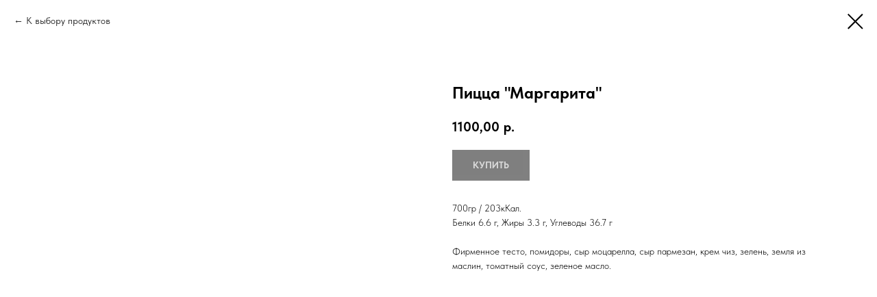

--- FILE ---
content_type: text/html; charset=UTF-8
request_url: https://xn----7sbbdr4adhpndp6b6c8f.xn--p1ai/pizza/tproduct/603491151901-pitstsa-margarita
body_size: 15078
content:
<!DOCTYPE html> <html lang="ru"> <head> <meta charset="utf-8" /> <meta http-equiv="Content-Type" content="text/html; charset=utf-8" /> <meta name="viewport" content="width=device-width, initial-scale=1.0" /> <!--metatextblock-->
<title>Пицца "Маргарита"</title>
<meta name="description" content="700гр / 203кКал.Белки 6.6 г, Жиры 3.3 г, Углеводы 36.7 гФирменное тесто, помидоры, сыр моцарелла, сыр пармезан, крем чиз, зелень, земля из маслин, томатный соус, зеленое масло.">
<meta name="keywords" content="">
<meta property="og:title" content="Пицца &quot;Маргарита&quot;" />
<meta property="og:description" content="700гр / 203кКал.Белки 6.6 г, Жиры 3.3 г, Углеводы 36.7 гФирменное тесто, помидоры, сыр моцарелла, сыр пармезан, крем чиз, зелень, земля из маслин, томатный соус, зеленое масло." />
<meta property="og:type" content="website" />
<meta property="og:url" content="https://xn----7sbbdr4adhpndp6b6c8f.xn--p1ai/pizza/tproduct/603491151901-pitstsa-margarita" />
<meta property="og:image" content="https://static.tildacdn.com/stor3366-6536-4538-a564-386563366466/66350666.jpg" />
<link rel="canonical" href="https://xn----7sbbdr4adhpndp6b6c8f.xn--p1ai/pizza/tproduct/603491151901-pitstsa-margarita" />
<!--/metatextblock--> <meta name="format-detection" content="telephone=no" /> <meta http-equiv="x-dns-prefetch-control" content="on"> <link rel="dns-prefetch" href="https://ws.tildacdn.com"> <link rel="dns-prefetch" href="https://static.tildacdn.com"> <link rel="icon" type="image/x-icon" sizes="32x32" href="https://static.tildacdn.com/tild3963-3435-4238-b935-373336306331/favicon.ico" media="(prefers-color-scheme: light)"/> <link rel="icon" type="image/x-icon" sizes="32x32" href="https://static.tildacdn.com/tild3931-3466-4761-a530-613732336232/favicon.ico" media="(prefers-color-scheme: dark)"/> <link rel="apple-touch-icon" type="image/png" href="https://static.tildacdn.com/tild6163-3561-4538-b262-666166623037/300x300.png"> <link rel="icon" type="image/png" sizes="192x192" href="https://static.tildacdn.com/tild6163-3561-4538-b262-666166623037/300x300.png"> <!-- Assets --> <script src="https://neo.tildacdn.com/js/tilda-fallback-1.0.min.js" async charset="utf-8"></script> <link rel="stylesheet" href="https://static.tildacdn.com/css/tilda-grid-3.0.min.css" type="text/css" media="all" onerror="this.loaderr='y';"/> <link rel="stylesheet" href="https://static.tildacdn.com/ws/project8446249/tilda-blocks-page42877473.min.css?t=1766923027" type="text/css" media="all" onerror="this.loaderr='y';" /> <link rel="stylesheet" href="https://static.tildacdn.com/css/tilda-animation-2.0.min.css" type="text/css" media="all" onerror="this.loaderr='y';" /> <link rel="stylesheet" href="https://static.tildacdn.com/css/tilda-popup-1.1.min.css" type="text/css" media="print" onload="this.media='all';" onerror="this.loaderr='y';" /> <noscript><link rel="stylesheet" href="https://static.tildacdn.com/css/tilda-popup-1.1.min.css" type="text/css" media="all" /></noscript> <link rel="stylesheet" href="https://static.tildacdn.com/css/tilda-slds-1.4.min.css" type="text/css" media="print" onload="this.media='all';" onerror="this.loaderr='y';" /> <noscript><link rel="stylesheet" href="https://static.tildacdn.com/css/tilda-slds-1.4.min.css" type="text/css" media="all" /></noscript> <link rel="stylesheet" href="https://static.tildacdn.com/css/tilda-catalog-1.1.min.css" type="text/css" media="print" onload="this.media='all';" onerror="this.loaderr='y';" /> <noscript><link rel="stylesheet" href="https://static.tildacdn.com/css/tilda-catalog-1.1.min.css" type="text/css" media="all" /></noscript> <link rel="stylesheet" href="https://static.tildacdn.com/css/tilda-forms-1.0.min.css" type="text/css" media="all" onerror="this.loaderr='y';" /> <link rel="stylesheet" href="https://static.tildacdn.com/css/tilda-catalog-filters-1.0.min.css" type="text/css" media="all" onerror="this.loaderr='y';" /> <link rel="stylesheet" href="https://static.tildacdn.com/css/tilda-menusub-1.0.min.css" type="text/css" media="print" onload="this.media='all';" onerror="this.loaderr='y';" /> <noscript><link rel="stylesheet" href="https://static.tildacdn.com/css/tilda-menusub-1.0.min.css" type="text/css" media="all" /></noscript> <link rel="stylesheet" href="https://static.tildacdn.com/css/tilda-cart-1.0.min.css" type="text/css" media="all" onerror="this.loaderr='y';" /> <link rel="stylesheet" href="https://static.tildacdn.com/css/tilda-zoom-2.0.min.css" type="text/css" media="print" onload="this.media='all';" onerror="this.loaderr='y';" /> <noscript><link rel="stylesheet" href="https://static.tildacdn.com/css/tilda-zoom-2.0.min.css" type="text/css" media="all" /></noscript> <link rel="stylesheet" href="https://static.tildacdn.com/css/fonts-tildasans.css" type="text/css" media="all" onerror="this.loaderr='y';" /> <script nomodule src="https://static.tildacdn.com/js/tilda-polyfill-1.0.min.js" charset="utf-8"></script> <script type="text/javascript">function t_onReady(func) {if(document.readyState!='loading') {func();} else {document.addEventListener('DOMContentLoaded',func);}}
function t_onFuncLoad(funcName,okFunc,time) {if(typeof window[funcName]==='function') {okFunc();} else {setTimeout(function() {t_onFuncLoad(funcName,okFunc,time);},(time||100));}}function t_throttle(fn,threshhold,scope) {return function() {fn.apply(scope||this,arguments);};}function t396_initialScale(t){var e=document.getElementById("rec"+t);if(e){var i=e.querySelector(".t396__artboard");if(i){window.tn_scale_initial_window_width||(window.tn_scale_initial_window_width=document.documentElement.clientWidth);var a=window.tn_scale_initial_window_width,r=[],n,l=i.getAttribute("data-artboard-screens");if(l){l=l.split(",");for(var o=0;o<l.length;o++)r[o]=parseInt(l[o],10)}else r=[320,480,640,960,1200];for(var o=0;o<r.length;o++){var d=r[o];a>=d&&(n=d)}var _="edit"===window.allrecords.getAttribute("data-tilda-mode"),c="center"===t396_getFieldValue(i,"valign",n,r),s="grid"===t396_getFieldValue(i,"upscale",n,r),w=t396_getFieldValue(i,"height_vh",n,r),g=t396_getFieldValue(i,"height",n,r),u=!!window.opr&&!!window.opr.addons||!!window.opera||-1!==navigator.userAgent.indexOf(" OPR/");if(!_&&c&&!s&&!w&&g&&!u){var h=parseFloat((a/n).toFixed(3)),f=[i,i.querySelector(".t396__carrier"),i.querySelector(".t396__filter")],v=Math.floor(parseInt(g,10)*h)+"px",p;i.style.setProperty("--initial-scale-height",v);for(var o=0;o<f.length;o++)f[o].style.setProperty("height","var(--initial-scale-height)");t396_scaleInitial__getElementsToScale(i).forEach((function(t){t.style.zoom=h}))}}}}function t396_scaleInitial__getElementsToScale(t){return t?Array.prototype.slice.call(t.children).filter((function(t){return t&&(t.classList.contains("t396__elem")||t.classList.contains("t396__group"))})):[]}function t396_getFieldValue(t,e,i,a){var r,n=a[a.length-1];if(!(r=i===n?t.getAttribute("data-artboard-"+e):t.getAttribute("data-artboard-"+e+"-res-"+i)))for(var l=0;l<a.length;l++){var o=a[l];if(!(o<=i)&&(r=o===n?t.getAttribute("data-artboard-"+e):t.getAttribute("data-artboard-"+e+"-res-"+o)))break}return r}window.TN_SCALE_INITIAL_VER="1.0",window.tn_scale_initial_window_width=null;</script> <script src="https://static.tildacdn.com/js/jquery-1.10.2.min.js" charset="utf-8" onerror="this.loaderr='y';"></script> <script src="https://static.tildacdn.com/js/tilda-scripts-3.0.min.js" charset="utf-8" defer onerror="this.loaderr='y';"></script> <script src="https://static.tildacdn.com/ws/project8446249/tilda-blocks-page42877473.min.js?t=1766923027" charset="utf-8" onerror="this.loaderr='y';"></script> <script src="https://static.tildacdn.com/js/tilda-lazyload-1.0.min.js" charset="utf-8" async onerror="this.loaderr='y';"></script> <script src="https://static.tildacdn.com/js/tilda-animation-2.0.min.js" charset="utf-8" async onerror="this.loaderr='y';"></script> <script src="https://static.tildacdn.com/js/tilda-menu-1.0.min.js" charset="utf-8" async onerror="this.loaderr='y';"></script> <script src="https://static.tildacdn.com/js/hammer.min.js" charset="utf-8" async onerror="this.loaderr='y';"></script> <script src="https://static.tildacdn.com/js/tilda-slds-1.4.min.js" charset="utf-8" async onerror="this.loaderr='y';"></script> <script src="https://static.tildacdn.com/js/tilda-products-1.0.min.js" charset="utf-8" async onerror="this.loaderr='y';"></script> <script src="https://static.tildacdn.com/js/tilda-catalog-1.1.min.js" charset="utf-8" async onerror="this.loaderr='y';"></script> <script src="https://static.tildacdn.com/js/tilda-zero-1.1.min.js" charset="utf-8" async onerror="this.loaderr='y';"></script> <script src="https://static.tildacdn.com/js/tilda-menusub-1.0.min.js" charset="utf-8" async onerror="this.loaderr='y';"></script> <script src="https://static.tildacdn.com/js/tilda-widget-positions-1.0.min.js" charset="utf-8" async onerror="this.loaderr='y';"></script> <script src="https://static.tildacdn.com/js/tilda-forms-1.0.min.js" charset="utf-8" async onerror="this.loaderr='y';"></script> <script src="https://static.tildacdn.com/js/tilda-cart-1.1.min.js" charset="utf-8" async onerror="this.loaderr='y';"></script> <script src="https://static.tildacdn.com/js/tilda-popup-1.0.min.js" charset="utf-8" async onerror="this.loaderr='y';"></script> <script src="https://static.tildacdn.com/js/tilda-zoom-2.0.min.js" charset="utf-8" async onerror="this.loaderr='y';"></script> <script src="https://static.tildacdn.com/js/tilda-zero-scale-1.0.min.js" charset="utf-8" async onerror="this.loaderr='y';"></script> <script src="https://static.tildacdn.com/js/tilda-zero-fixed-1.0.min.js" charset="utf-8" async onerror="this.loaderr='y';"></script> <script src="https://static.tildacdn.com/js/tilda-skiplink-1.0.min.js" charset="utf-8" async onerror="this.loaderr='y';"></script> <script src="https://static.tildacdn.com/js/tilda-events-1.0.min.js" charset="utf-8" async onerror="this.loaderr='y';"></script> <script type="text/javascript" src="https://static.tildacdn.com/js/tilda-buyer-dashboard-1.0.min.js" charset="utf-8" async onerror="this.loaderr='y';"></script> <script type="text/javascript">window.dataLayer=window.dataLayer||[];</script> <script type="text/javascript">(function() {if((/bot|google|yandex|baidu|bing|msn|duckduckbot|teoma|slurp|crawler|spider|robot|crawling|facebook/i.test(navigator.userAgent))===false&&typeof(sessionStorage)!='undefined'&&sessionStorage.getItem('visited')!=='y'&&document.visibilityState){var style=document.createElement('style');style.type='text/css';style.innerHTML='@media screen and (min-width: 980px) {.t-records {opacity: 0;}.t-records_animated {-webkit-transition: opacity ease-in-out .2s;-moz-transition: opacity ease-in-out .2s;-o-transition: opacity ease-in-out .2s;transition: opacity ease-in-out .2s;}.t-records.t-records_visible {opacity: 1;}}';document.getElementsByTagName('head')[0].appendChild(style);function t_setvisRecs(){var alr=document.querySelectorAll('.t-records');Array.prototype.forEach.call(alr,function(el) {el.classList.add("t-records_animated");});setTimeout(function() {Array.prototype.forEach.call(alr,function(el) {el.classList.add("t-records_visible");});sessionStorage.setItem("visited","y");},400);}
document.addEventListener('DOMContentLoaded',t_setvisRecs);}})();</script></head> <body class="t-body" style="margin:0;"> <!--allrecords--> <div id="allrecords" class="t-records" data-product-page="y" data-hook="blocks-collection-content-node" data-tilda-project-id="8446249" data-tilda-page-id="42877473" data-tilda-page-alias="pizza" data-tilda-formskey="c79823d027c1362c1873fd5798446249" data-tilda-cookie="no" data-tilda-stat-scroll="yes" data-tilda-lazy="yes" data-tilda-project-lang="RU" data-tilda-root-zone="com" data-tilda-project-country="RU">
<!-- PRODUCT START -->

                
                        
                    
        
        

<div id="rec693350762" class="r t-rec" style="background-color:#ffffff;" data-bg-color="#ffffff">
    <div class="t-store t-store__prod-snippet__container">

        
                <div class="t-store__prod-popup__close-txt-wr" style="position:absolute;">
            <a href="https://xn----7sbbdr4adhpndp6b6c8f.xn--p1ai/pizza" class="js-store-close-text t-store__prod-popup__close-txt t-descr t-descr_xxs" style="color:#000000;">
                К выбору продуктов
            </a>
        </div>
        
        <a href="https://xn----7sbbdr4adhpndp6b6c8f.xn--p1ai/pizza" class="t-popup__close" style="position:absolute; background-color:#ffffff">
            <div class="t-popup__close-wrapper">
                <svg class="t-popup__close-icon t-popup__close-icon_arrow" width="26px" height="26px" viewBox="0 0 26 26" version="1.1" xmlns="http://www.w3.org/2000/svg" xmlns:xlink="http://www.w3.org/1999/xlink"><path d="M10.4142136,5 L11.8284271,6.41421356 L5.829,12.414 L23.4142136,12.4142136 L23.4142136,14.4142136 L5.829,14.414 L11.8284271,20.4142136 L10.4142136,21.8284271 L2,13.4142136 L10.4142136,5 Z" fill="#000000"></path></svg>
                <svg class="t-popup__close-icon t-popup__close-icon_cross" width="23px" height="23px" viewBox="0 0 23 23" version="1.1" xmlns="http://www.w3.org/2000/svg" xmlns:xlink="http://www.w3.org/1999/xlink"><g stroke="none" stroke-width="1" fill="#000000" fill-rule="evenodd"><rect transform="translate(11.313708, 11.313708) rotate(-45.000000) translate(-11.313708, -11.313708) " x="10.3137085" y="-3.6862915" width="2" height="30"></rect><rect transform="translate(11.313708, 11.313708) rotate(-315.000000) translate(-11.313708, -11.313708) " x="10.3137085" y="-3.6862915" width="2" height="30"></rect></g></svg>
            </div>
        </a>
        
        <div class="js-store-product js-product t-store__product-snippet" data-product-lid="603491151901" data-product-uid="603491151901" itemscope itemtype="http://schema.org/Product">
            <meta itemprop="productID" content="603491151901" />

            <div class="t-container">
                <div>
                    <meta itemprop="image" content="https://static.tildacdn.com/stor3366-6536-4538-a564-386563366466/66350666.jpg" />
                    <div class="t-store__prod-popup__slider js-store-prod-slider t-store__prod-popup__col-left t-col t-col_6">
                        <div class="js-product-img" style="width:100%;padding-bottom:75%;background-size:cover;opacity:0;">
                        </div>
                    </div>
                    <div class="t-store__prod-popup__info t-align_left t-store__prod-popup__col-right t-col t-col_6">

                        <div class="t-store__prod-popup__title-wrapper">
                            <h1 class="js-store-prod-name js-product-name t-store__prod-popup__name t-name t-name_xl" itemprop="name" style="font-weight:700;">Пицца "Маргарита"</h1>
                            <div class="t-store__prod-popup__brand t-descr t-descr_xxs" >
                                                            </div>
                            <div class="t-store__prod-popup__sku t-descr t-descr_xxs">
                                <span class="js-store-prod-sku js-product-sku" translate="no" >
                                    
                                </span>
                            </div>
                        </div>

                                                                        <div itemprop="offers" itemscope itemtype="http://schema.org/Offer" style="display:none;">
                            <meta itemprop="serialNumber" content="603491151901" />
                                                        <meta itemprop="price" content="1100.00" />
                            <meta itemprop="priceCurrency" content="RUB" />
                                                        <link itemprop="availability" href="http://schema.org/InStock">
                                                    </div>
                        
                                                
                        <div class="js-store-price-wrapper t-store__prod-popup__price-wrapper">
                            <div class="js-store-prod-price t-store__prod-popup__price t-store__prod-popup__price-item t-name t-name_md" style="font-weight:700;">
                                                                <div class="js-product-price js-store-prod-price-val t-store__prod-popup__price-value" data-product-price-def="1100.0000" data-product-price-def-str="1100,00">1100,00</div><div class="t-store__prod-popup__price-currency" translate="no">р.</div>
                                                            </div>
                            <div class="js-store-prod-price-old t-store__prod-popup__price_old t-store__prod-popup__price-item t-name t-name_md" style="color:#ff0000;font-weight:700;display:none;">
                                                                <div class="js-store-prod-price-old-val t-store__prod-popup__price-value"></div><div class="t-store__prod-popup__price-currency" translate="no">р.</div>
                                                            </div>
                        </div>

                        <div class="js-product-controls-wrapper">
                        </div>

                        <div class="t-store__prod-popup__links-wrapper">
                                                    </div>

                                                <div class="t-store__prod-popup__btn-wrapper"   tt="КУПИТЬ">
                                                        <a href="#order" class="t-store__prod-popup__btn t-store__prod-popup__btn_disabled t-btn t-btn_sm" style="color:#ffffff;background-color:#000000;border-radius:0px;-moz-border-radius:0px;-webkit-border-radius:0px;">
                                <table style="width:100%; height:100%;">
                                    <tbody>
                                        <tr>
                                            <td class="js-store-prod-popup-buy-btn-txt">КУПИТЬ</td>
                                        </tr>
                                    </tbody>
                                </table>
                            </a>
                                                    </div>
                        
                        <div class="js-store-prod-text t-store__prod-popup__text t-descr t-descr_xxs" >
                                                    <div class="js-store-prod-all-text" itemprop="description">
                                700гр / 203кКал.<br />Белки 6.6 г, Жиры 3.3 г, Углеводы 36.7 г<br /><br />Фирменное тесто, помидоры, сыр моцарелла, сыр пармезан, крем чиз, зелень, земля из маслин, томатный соус, зеленое масло.                            </div>
                                                                            <div class="js-store-prod-all-charcs">
                                                                                                                                                                        </div>
                                                </div>

                    </div>
                </div>

                            </div>
        </div>
                <div class="js-store-error-msg t-store__error-msg-cont"></div>
        <div itemscope itemtype="http://schema.org/ImageGallery" style="display:none;">
                                                </div>

    </div>

                        
                        
    
    <style>
        /* body bg color */
        
        .t-body {
            background-color:#ffffff;
        }
        

        /* body bg color end */
        /* Slider stiles */
        .t-slds__bullet_active .t-slds__bullet_body {
            background-color: #222 !important;
        }

        .t-slds__bullet:hover .t-slds__bullet_body {
            background-color: #222 !important;
        }
        /* Slider stiles end */
    </style>
    

            
        
    <style>
        

        

        
    </style>
    
    
        
    <style>
        
    </style>
    
    
        
    <style>
        
    </style>
    
    
        
        <style>
    
                                    
        </style>
    
    
    <div class="js-store-tpl-slider-arrows" style="display: none;">
                


<div class="t-slds__arrow_wrapper t-slds__arrow_wrapper-left" data-slide-direction="left">
  <div class="t-slds__arrow t-slds__arrow-left t-slds__arrow-withbg" style="width: 30px; height: 30px;background-color: rgba(255,255,255,1);">
    <div class="t-slds__arrow_body t-slds__arrow_body-left" style="width: 7px;">
      <svg style="display: block" viewBox="0 0 7.3 13" xmlns="http://www.w3.org/2000/svg" xmlns:xlink="http://www.w3.org/1999/xlink">
                <desc>Left</desc>
        <polyline
        fill="none"
        stroke="#000000"
        stroke-linejoin="butt"
        stroke-linecap="butt"
        stroke-width="1"
        points="0.5,0.5 6.5,6.5 0.5,12.5"
        />
      </svg>
    </div>
  </div>
</div>
<div class="t-slds__arrow_wrapper t-slds__arrow_wrapper-right" data-slide-direction="right">
  <div class="t-slds__arrow t-slds__arrow-right t-slds__arrow-withbg" style="width: 30px; height: 30px;background-color: rgba(255,255,255,1);">
    <div class="t-slds__arrow_body t-slds__arrow_body-right" style="width: 7px;">
      <svg style="display: block" viewBox="0 0 7.3 13" xmlns="http://www.w3.org/2000/svg" xmlns:xlink="http://www.w3.org/1999/xlink">
        <desc>Right</desc>
        <polyline
        fill="none"
        stroke="#000000"
        stroke-linejoin="butt"
        stroke-linecap="butt"
        stroke-width="1"
        points="0.5,0.5 6.5,6.5 0.5,12.5"
        />
      </svg>
    </div>
  </div>
</div>    </div>

    
    <script>
        t_onReady(function() {
            var tildacopyEl = document.getElementById('tildacopy');
            if (tildacopyEl) tildacopyEl.style.display = 'none';

            var recid = '693350762';
            var options = {};
            var product = {"uid":603491151901,"rootpartid":15271290,"title":"Пицца \"Маргарита\"","descr":"700гр \/ 203кКал.<br \/>Белки 6.6 г, Жиры 3.3 г, Углеводы 36.7 г<br \/><br \/>Фирменное тесто, помидоры, сыр моцарелла, сыр пармезан, крем чиз, зелень, земля из маслин, томатный соус, зеленое масло.","price":"1100.0000","gallery":[{"img":"https:\/\/static.tildacdn.com\/stor3366-6536-4538-a564-386563366466\/66350666.jpg"}],"sort":1131175,"quantity":"979","portion":0,"newsort":0,"json_chars":"null","externalid":"BykXgb0xvVX2nxoSLsd6","pack_label":"lwh","pack_x":0,"pack_y":0,"pack_z":0,"pack_m":0,"serverid":"master","servertime":"1769263478.581","parentuid":"","editions":[{"uid":603491151901,"price":"1 100.00","priceold":"","sku":"","quantity":"979","img":"https:\/\/static.tildacdn.com\/stor3366-6536-4538-a564-386563366466\/66350666.jpg"}],"characteristics":[],"properties":[],"partuids":[135990510431,614619529441],"url":"https:\/\/xn----7sbbdr4adhpndp6b6c8f.xn--p1ai\/pizza\/tproduct\/603491151901-pitstsa-margarita"};

            // draw slider or show image for SEO
            if (window.isSearchBot) {
                var imgEl = document.querySelector('.js-product-img');
                if (imgEl) imgEl.style.opacity = '1';
            } else {
                
                var prodcard_optsObj = {
    hasWrap: true,
    txtPad: '',
    bgColor: '',
    borderRadius: '',
    shadowSize: '0px',
    shadowOpacity: '',
    shadowSizeHover: '',
    shadowOpacityHover: '',
    shadowShiftyHover: '',
    btnTitle1: 'Подробнее',
    btnLink1: 'popup',
    btnTitle2: 'Купить',
    btnLink2: 'order',
    showOpts: false};

var price_optsObj = {
    color: '',
    colorOld: '#ff0000',
    fontSize: '',
    fontWeight: '700'
};

var popup_optsObj = {
    columns: '6',
    columns2: '6',
    isVertical: '',
    align: '',
    btnTitle: 'КУПИТЬ',
    closeText: 'К выбору продуктов',
    iconColor: '#000000',
    containerBgColor: '#ffffff',
    overlayBgColorRgba: 'rgba(255,255,255,1)',
    popupStat: '',
    popupContainer: '',
    fixedButton: true,
    mobileGalleryStyle: ''
};

var slider_optsObj = {
    anim_speed: '',
    arrowColor: '#000000',
    videoPlayerIconColor: '',
    cycle: '',
    controls: 'arrowsthumbs',
    bgcolor: '#ebebeb'
};

var slider_dotsOptsObj = {
    size: '',
    bgcolor: '',
    bordersize: '',
    bgcoloractive: ''
};

var slider_slidesOptsObj = {
    zoomable: true,
    bgsize: 'cover',
    ratio: '1'
};

var typography_optsObj = {
    descrColor: '',
    titleColor: ''
};

var default_sortObj = {
    in_stock: false};

var btn1_style = 'border-radius:0px;-moz-border-radius:0px;-webkit-border-radius:0px;color:#ffffff;background-color:#000000;';
var btn2_style = 'border-radius:0px;-moz-border-radius:0px;-webkit-border-radius:0px;color:#000000;border:1px solid #000000;';

var options_catalog = {
    btn1_style: btn1_style,
    btn2_style: btn2_style,
    storepart: '135990510431',
    prodCard: prodcard_optsObj,
    popup_opts: popup_optsObj,
    defaultSort: default_sortObj,
    slider_opts: slider_optsObj,
    slider_dotsOpts: slider_dotsOptsObj,
    slider_slidesOpts: slider_slidesOptsObj,
    typo: typography_optsObj,
    price: price_optsObj,
    blocksInRow: '4',
    imageHover: false,
    imageHeight: '',
    imageRatioClass: 't-store__card__imgwrapper_4-3',
    align: 'left',
    vindent: '',
    isHorizOnMob:false,
    itemsAnim: '',
    hasOriginalAspectRatio: false,
    markColor: '#ffffff',
    markBgColor: '#ff4a4a',
    currencySide: 'r',
    currencyTxt: 'р.',
    currencySeparator: ',',
    currencyDecimal: '',
    btnSize: 'sm',
    verticalAlignButtons: true,
    hideFilters: false,
    titleRelevants: '',
    showRelevants: '',
    relevants_slider: false,
    relevants_quantity: '',
    isFlexCols: false,
    isPublishedPage: true,
    previewmode: true,
    colClass: 't-col t-col_3',
    ratio: '1_1',
    sliderthumbsside: '',
    showStoreBtnQuantity: 'both',
    tabs: '',
    galleryStyle: '',
    title_typo: '',
    descr_typo: '',
    price_typo: '',
    price_old_typo: '',
    menu_typo: '',
    options_typo: '',
    sku_typo: '',
    characteristics_typo: '',
    button_styles: '',
    button2_styles: '',
    buttonicon: '',
    buttoniconhover: '',
};                
                // emulate, get options_catalog from file store_catalog_fields
                options = options_catalog;
                options.typo.title = "font-weight:700;" || '';
                options.typo.descr = "" || '';

                try {
                    if (options.showRelevants) {
                        var itemsCount = '4';
                        var relevantsMethod;
                        switch (options.showRelevants) {
                            case 'cc':
                                relevantsMethod = 'current_category';
                                break;
                            case 'all':
                                relevantsMethod = 'all_categories';
                                break;
                            default:
                                relevantsMethod = 'category_' + options.showRelevants;
                                break;
                        }

                        t_onFuncLoad('t_store_loadProducts', function() {
                            t_store_loadProducts(
                                'relevants',
                                recid,
                                options,
                                false,
                                {
                                    currentProductUid: '603491151901',
                                    relevantsQuantity: itemsCount,
                                    relevantsMethod: relevantsMethod,
                                    relevantsSort: 'random'
                                }
                            );
                        });
                    }
                } catch (e) {
                    console.log('Error in relevants: ' + e);
                }
            }

            
                            options.popup_opts.btnTitle = 'КУПИТЬ';
                        

            window.tStoreOptionsList = [{"title":"Наполнение","params":[],"values":[{"id":26467678,"value":"Баунти"},{"id":26467682,"value":"Блинный"},{"id":26467674,"value":"Брауни черносмородиновый"},{"id":26467686,"value":"Йогуртовое"},{"id":26467690,"value":"Красный бархат"},{"id":26467698,"value":"Медовик Классический"},{"id":26467694,"value":"Медовик сметанный"},{"id":26467702,"value":"Морковный"},{"id":26467670,"value":"Москва"},{"id":26467706,"value":"Наполеон"},{"id":26467710,"value":"Прага"},{"id":26467714,"value":"Рулет Меренговый"},{"id":26467666,"value":"Светофор"},{"id":26467718,"value":"Сникерс"},{"id":26467742,"value":"Три шоколада"},{"id":26467722,"value":"Трюфельный"},{"id":26467726,"value":"Фисташковое пралине"},{"id":26467730,"value":"Чизкейк Клубничный"},{"id":26467734,"value":"Чизкейк Нью-Йорк"},{"id":26467738,"value":"Чизкейк Шоколадный"}]},{"title":"Выбрать Первое","params":{"view":"select","hasColor":false,"linkImage":true},"values":[{"id":26617418,"value":"Борщ"},{"id":26617426,"value":"Бульон \"Куриный с перепелиным яйцом\""},{"id":26617430,"value":"Рассольник"},{"id":26617422,"value":"Суп куриный"}]},{"title":"Вес","params":{"view":"radio","hasColor":false,"linkImage":false},"values":[{"id":34061466,"value":"100"},{"id":26855226,"value":"1000"},{"id":26855222,"value":"500"},{"id":34061470,"value":"80"}]},{"title":"Объем","params":{"view":"select","hasColor":false,"linkImage":false},"values":[{"id":26871746,"value":"250"},{"id":26871786,"value":"250 мл"},{"id":26871750,"value":"350"},{"id":26871790,"value":"350 мл"},{"id":26871638,"value":"40 мл"},{"id":26911406,"value":"400 мл"},{"id":26871754,"value":"500"},{"id":26871794,"value":"500 мл"},{"id":26871642,"value":"80 мл"}]}];

            t_onFuncLoad('t_store_productInit', function() {
                t_store_productInit(recid, options, product);
            });

            // if user coming from catalog redirect back to main page
            if (window.history.state && (window.history.state.productData || window.history.state.storepartuid)) {
                window.onpopstate = function() {
                    window.history.replaceState(null, null, window.location.origin);
                    window.location.replace(window.location.origin);
                };
            }
        });
    </script>
    

</div>


<!-- PRODUCT END -->

<div id="rec693349609" class="r t-rec" style="" data-animationappear="off" data-record-type="706"> <!-- @classes: t-text t-text_xs t-name t-name_xs t-name_md t-btn t-btn_sm --> <script>t_onReady(function() {setTimeout(function() {t_onFuncLoad('tcart__init',function() {tcart__init('693349609',{cssClassName:''});});},50);var userAgent=navigator.userAgent.toLowerCase();var body=document.body;if(!body) return;if(userAgent.indexOf('instagram')!==-1&&userAgent.indexOf('iphone')!==-1) {body.style.position='relative';}
var rec=document.querySelector('#rec693349609');if(!rec) return;var cartWindow=rec.querySelector('.t706__cartwin,.t706__cartpage');var allRecords=document.querySelector('.t-records');var currentMode=allRecords.getAttribute('data-tilda-mode');if(cartWindow&&currentMode!=='edit'&&currentMode!=='preview') {cartWindow.addEventListener('scroll',t_throttle(function() {if(window.lazy==='y'||document.querySelector('#allrecords').getAttribute('data-tilda-lazy')==='yes') {t_onFuncLoad('t_lazyload_update',function() {t_lazyload_update();});}},500));}});</script> <div class="t706" data-cart-countdown="yes" data-project-currency="р." data-project-currency-side="r" data-project-currency-sep="," data-project-currency-code="RUB" data-payment-system="cash"> <div class="t706__carticon t706__carticon_sm" style=""> <div class="t706__carticon-text t-name t-name_xs"></div> <div class="t706__carticon-wrapper"> <div class="t706__carticon-imgwrap"> <div class="t706__bgimg t-bgimg" bgimgfield="img" data-original="https://static.tildacdn.com/lib/tildaicon/34393839-3235-4766-b135-323132313236/Tilda_Icons_42_restaurant_breakfast.svg" style="background-image: url('https://static.tildacdn.com/lib/tildaicon/34393839-3235-4766-b135-323132313236/Tilda_Icons_42_restaurant_breakfast.svg');"></div> </div> <div class="t706__carticon-counter js-carticon-counter"></div> </div> </div> <div class="t706__cartwin" style="display: none;"> <div class="t706__close t706__cartwin-close"> <button type="button" class="t706__close-button t706__cartwin-close-wrapper" aria-label="Закрыть корзину"> <svg role="presentation" class="t706__close-icon t706__cartwin-close-icon" width="23px" height="23px" viewBox="0 0 23 23" version="1.1" xmlns="http://www.w3.org/2000/svg" xmlns:xlink="http://www.w3.org/1999/xlink"> <g stroke="none" stroke-width="1" fill="#fff" fill-rule="evenodd"> <rect transform="translate(11.313708, 11.313708) rotate(-45.000000) translate(-11.313708, -11.313708) " x="10.3137085" y="-3.6862915" width="2" height="30"></rect> <rect transform="translate(11.313708, 11.313708) rotate(-315.000000) translate(-11.313708, -11.313708) " x="10.3137085" y="-3.6862915" width="2" height="30"></rect> </g> </svg> </button> </div> <div class="t706__cartwin-content"> <div class="t706__cartwin-top"> <div class="t706__cartwin-heading t-name t-name_xl">Ваш заказ в Ивантеевке, Щелково, Пушкино</div> </div> <div class="t706__cartwin-products"></div> <div class="t706__cartwin-bottom"> <div class="t706__cartwin-prodamount-wrap t-descr t-descr_sm"> <span class="t706__cartwin-prodamount-label"></span> <span class="t706__cartwin-prodamount"></span> </div> </div> <div class="t706__form-upper-text t-descr t-descr_xs"><p style="text-align: center;">Заказы <strong>в Ивантеевке</strong> принимаются <strong>с 9:00 до 20:30.</strong></p><p style="text-align: center;">Обрабатываются в течение <strong>10 минут.</strong></p><p style="text-align: center;">Доставка - <strong>до 60 минут</strong>.</p><p style="text-align: center;">Время может измениться из-за дорожной ситуации.</p><p style="text-align: center;">Статус заказа узнать по&nbsp;WhatsApp: <a href="https://wa.me/+79253715869" target="_blank" rel="noreferrer noopener">+7(925)3715869</a></p><p style="text-align: center;"><strong>Этот сайт - для заказа в Ивантеевке, Щелково, Пушкино</strong></p></div> <div class="t706__orderform t-input_nomargin"> <form
id="form693349609" name='form693349609' role="form" action='' method='POST' data-formactiontype="2" data-inputbox=".t-input-group" 
class="t-form js-form-proccess t-form_inputs-total_13 t-form_bbonly t-conditional-form" data-formsended-callback="t706_onSuccessCallback"> <input type="hidden" name="formservices[]" value="4ead45e0dd9fec604b58026d5359e9a4" class="js-formaction-services"> <input type="hidden" name="formservices[]" value="a96a83ac25b2e4c273bc7df4e41b4bbb" class="js-formaction-services"> <input type="hidden" name="tildaspec-formname" tabindex="-1" value="Cart"> <!-- @classes t-title t-text t-btn --> <div class="js-successbox t-form__successbox t-text t-text_md"
aria-live="polite"
style="display:none;"></div> <div
class="t-form__inputsbox
t-form__inputsbox_inrow "> <div
class=" t-input-group t-input-group_nm " data-input-lid="8309244879700" data-field-type="nm" data-field-name="Name"> <label
for='input_8309244879700'
class="t-input-title t-descr t-descr_md"
id="field-title_8309244879700" data-redactor-toolbar="no"
field="li_title__8309244879700"
style="color:;">Имя</label> <div class="t-input-block "> <input
type="text"
autocomplete="name"
name="Name"
id="input_8309244879700"
class="t-input js-tilda-rule t-input_bbonly"
value="" data-tilda-req="1" aria-required="true" data-tilda-rule="name"
aria-describedby="error_8309244879700"
style="color:#000000;border:1px solid #000000;"> </div> <div class="t-input-error" aria-live="polite" id="error_8309244879700"></div> </div> <div
class=" t-input-group t-input-group_em " data-input-lid="8309244879701" data-field-type="em" data-field-name="Email"> <label
for='input_8309244879701'
class="t-input-title t-descr t-descr_md"
id="field-title_8309244879701" data-redactor-toolbar="no"
field="li_title__8309244879701"
style="color:;">Email</label> <div
class="t-input-subtitle t-descr t-descr_xxs t-opacity_70" data-redactor-toolbar="no"
field="li_subtitle__8309244879701"
style="color:;">(На адрес будут приходить предложения Акций, персональные скидки)</div> <div class="t-input-block "> <input
type="email"
autocomplete="email"
name="Email"
id="input_8309244879701"
class="t-input js-tilda-rule t-input_bbonly"
value="" data-tilda-req="1" aria-required="true" data-tilda-rule="email"
aria-describedby="error_8309244879701"
style="color:#000000;border:1px solid #000000;"> </div> <div class="t-input-error" aria-live="polite" id="error_8309244879701"></div> </div> <div
class=" t-input-group t-input-group_ph " data-input-lid="8309244879702" data-field-type="ph" data-field-name="Phone"> <label
for='input_8309244879702'
class="t-input-title t-descr t-descr_md"
id="field-title_8309244879702" data-redactor-toolbar="no"
field="li_title__8309244879702"
style="color:;">Номер телефона</label> <div class="t-input-block "> <input
type="tel"
autocomplete="tel"
name="Phone"
id="input_8309244879702"
class="t-input js-tilda-rule js-tilda-mask t-input_bbonly"
value="" data-tilda-req="1" aria-required="true" data-tilda-rule="phone"
pattern="[0-9]*" data-tilda-mask="+7(999)999-9999" aria-describedby="error_8309244879702"
style="color:#000000;border:1px solid #000000;"> <input
type="hidden"
name="tildaspec-mask-Phone"
id="input_8309244879702"
value="+7(999)999-9999"
aria-describedby="error_8309244879702"> </div> <div class="t-input-error" aria-live="polite" id="error_8309244879702"></div> </div> <div
class=" t-input-group t-input-group_rd " data-input-lid="1705518572288"
role="radiogroup" aria-labelledby="field-title_1705518572288" data-field-radcb="rb" data-field-async="true" data-field-type="rd" data-field-name="city" data-default-value=1
> <div
class="t-input-title t-descr t-descr_md"
id="field-title_1705518572288" data-redactor-toolbar="no"
field="li_title__1705518572288"
style="color:;">Ваш город</div> <div
class="t-input-subtitle t-descr t-descr_xxs t-opacity_70" data-redactor-toolbar="no"
field="li_subtitle__1705518572288"
style="color:;">Доставка в Щелково и Пушкино рассчитывается индивидуально</div> <div class="t-input-block "> <div class="t-radio__wrapper"> <label
class="t-radio__item t-radio__control t-text t-text_xs"
style=""> <input
type="radio"
name="city"
value="Ивантеевка"
checked="checked" class="t-radio js-tilda-rule" data-tilda-req="1" aria-required="true"> <div
class="t-radio__indicator"></div> <span>Ивантеевка</span> </label> <label
class="t-radio__item t-radio__control t-text t-text_xs"
style=""> <input
type="radio"
name="city"
value="Щелково"
class="t-radio js-tilda-rule" data-tilda-req="1" aria-required="true"> <div
class="t-radio__indicator"></div> <span>Щелково</span> </label> <label
class="t-radio__item t-radio__control t-text t-text_xs"
style=""> <input
type="radio"
name="city"
value="Пушкино"
class="t-radio js-tilda-rule" data-tilda-req="1" aria-required="true"> <div
class="t-radio__indicator"></div> <span>Пушкино</span> </label> <script>t_onReady(function() {t_onFuncLoad('t_loadJsFile',function() {t_loadJsFile('https://static.tildacdn.com/js/tilda-variant-select-1.0.min.js',function() {t_onFuncLoad('t_input_radiobuttons_init',function() {try {t_input_radiobuttons_init('693349609','1705518572288');} catch(e) {console.log(e)}})})});});</script> <style>#rec693349609 .t-radio__indicator:after{background:;}</style> </div> </div> <div class="t-input-error" aria-live="polite" id="error_1705518572288"></div> </div> <div
class=" t-input-group t-input-group_in " data-input-lid="1705518605669" data-field-type="in" data-field-name="adress"> <label
for='input_1705518605669'
class="t-input-title t-descr t-descr_md"
id="field-title_1705518605669" data-redactor-toolbar="no"
field="li_title__1705518605669"
style="color:;">Полный адрес</label> <div
class="t-input-subtitle t-descr t-descr_xxs t-opacity_70" data-redactor-toolbar="no"
field="li_subtitle__1705518605669"
style="color:;">(Улица, дом, кв.)</div> <div class="t-input-block "> <input
type="text"
name="adress"
id="input_1705518605669"
class="t-input js-tilda-rule t-input_bbonly"
value=""
placeholder="ул. Первая, д.1, кв. 1" data-tilda-req="1" aria-required="true"
aria-describedby="error_1705518605669"
style="color:#000000;border:1px solid #000000;"> </div> <div class="t-input-error" aria-live="polite" id="error_1705518605669"></div> </div> <div
class=" t-input-group t-input-group_sf " data-input-lid="1707085102531" data-field-type="sf" data-field-name=""> <div class="t-input-block "> <label
class="t-checkbox__control t-checkbox__control_flex t-text t-text_xs"
style=""> <input
type="checkbox"
class="t-checkbox js-tilda-rule"
checked
> <div
class="t-checkbox__indicator"></div> <p style="text-align: center;">Запомнить <strong>контакты</strong> для повторной покупки .</p><p style="text-align: center;"><strong style="color: rgb(255, 0, 0);">Отметьте галочкой</strong>, чтобы запомнить в <strong>Вашем браузере.</strong></p><p style="text-align: center;"><span style="color: rgb(253, 1, 1);">(Удаляются после очистки кэш браузера).</span></p></label> </div> <div class="t-input-error" aria-live="polite" id="error_1707085102531"></div> </div> <div
class=" t-input-group t-input-group_ta " data-input-lid="1705518843955" data-field-type="ta" data-field-name="comments"> <label
for='input_1705518843955'
class="t-input-title t-descr t-descr_md"
id="field-title_1705518843955" data-redactor-toolbar="no"
field="li_title__1705518843955"
style="color:;">Комментарии к заказу</label> <div
class="t-input-subtitle t-descr t-descr_xxs t-opacity_70" data-redactor-toolbar="no"
field="li_subtitle__1705518843955"
style="color:;">Домофон, подъезд</div> <div class="t-input-block "> <textarea
name="comments"
id="input_1705518843955"
class="t-input js-tilda-rule t-input_bbonly"
placeholder="Ваши комментарии" aria-describedby="error_1705518843955"
style="color:#000000;border:1px solid #000000;height:68px;"
rows="2"></textarea> </div> <div class="t-input-error" aria-live="polite" id="error_1705518843955"></div> </div> <div
class=" t-input-group t-input-group_dl " data-input-lid="1705535778078" data-field-type="dl" data-field-name="Доставка"> <div
class="t-input-title t-descr t-descr_md"
id="field-title_1705535778078" data-redactor-toolbar="no"
field="li_title__1705535778078"
style="color:;">Доставка</div> <div
class="t-input-subtitle t-descr t-descr_xxs t-opacity_70" data-redactor-toolbar="no"
field="li_subtitle__1705535778078"
style="color:;">При доставке на 1500 руб. - доставка БЕСПЛАТНО только для Ивантеевки, для других городов рассчитывается индивидуально</div> <div class="t-input-block "> <div
class="t-radio__wrapper t-radio__wrapper-delivery" data-delivery-variants-hook='y' data-delivery-free='1500'> <label
class="t-radio__control t-text t-text_xs"
style=""> <input
type="radio"
name="Доставка"
value="В зале Пекарни=0"
class="t-radio t-radio_delivery js-tilda-rule" data-tilda-req="1" aria-required="true" data-delivery-price="0"> <div
class="t-radio__indicator"></div>
В зале Пекарни </label> <label
class="t-radio__control t-text t-text_xs"
style=""> <input
type="radio"
name="Доставка"
value="Самовывоз=0"
class="t-radio t-radio_delivery js-tilda-rule" data-tilda-req="1" aria-required="true" data-delivery-price="0"> <div
class="t-radio__indicator"></div>
Самовывоз </label> <label
class="t-radio__control t-text t-text_xs"
style=""> <input
type="radio"
name="Доставка"
value="Доставка курьером 300 руб. =300"
checked="checked"
class="t-radio t-radio_delivery js-tilda-rule" data-tilda-req="1" aria-required="true" data-delivery-price="300"> <div
class="t-radio__indicator"></div>
Доставка курьером 300 руб. </label> </div> </div> <div class="t-input-error" aria-live="polite" id="error_1705535778078"></div> </div> <div
class=" t-input-group t-input-group_sb " data-input-lid="1707083533616" data-conditionals='{&quot;action&quot;:&quot;show&quot;,&quot;conditions&quot;:[{&quot;fieldId&quot;:&quot;1705535778078&quot;,&quot;fieldType&quot;:&quot;dl&quot;,&quot;condition&quot;:{&quot;value&quot;:&quot;В зале Пекарни=0&quot;,&quot;comparisonType&quot;:&quot;&quot;},&quot;disabled&quot;:false},{&quot;fieldId&quot;:&quot;1705535778078&quot;,&quot;fieldType&quot;:&quot;dl&quot;,&quot;condition&quot;:{&quot;value&quot;:&quot;Самовывоз=0&quot;,&quot;comparisonType&quot;:&quot;&quot;},&quot;disabled&quot;:false}],&quot;conditionsCombination&quot;:&quot;any&quot;}' data-field-type="sb" data-field-name="var_dost" data-default-value=1
> <label
for='input_1707083533616'
class="t-input-title t-descr t-descr_md"
id="field-title_1707083533616" data-redactor-toolbar="no"
field="li_title__1707083533616"
style="color:;">Адрес Пекарни, где хотите получить Заказ</label> <div
class="t-input-subtitle t-descr t-descr_xxs t-opacity_70" data-redactor-toolbar="no"
field="li_subtitle__1707083533616"
style="color:;">Укажите вариант, если выбрали Самовывоз или Вы находитесь в зале Пекарни</div> <div class="t-input-block "> <div class="t-select__wrapper t-select__wrapper_bbonly"> <select
name="var_dost"
id="input_1707083533616"
class="t-select js-tilda-rule t-select_bbonly"
style="color:#000000;border:1px solid #000000;"> <option
value="Выбирайте Адрес Пекарни:"
style="color:#000000;"
selected="selected">
Выбирайте Адрес Пекарни:
</option> <option
value="Ивантеевка, ул. Хлебозаводская, 39А"
style="color:#000000;">
Ивантеевка, ул. Хлебозаводская, 39А
</option> <option
value="Ивантеевка, ул. Прокудина, 2"
style="color:#000000;">
Ивантеевка, ул. Прокудина, 2
</option> </select> </div> </div> <div class="t-input-error" aria-live="polite" id="error_1707083533616"></div> </div> <div
class=" t-input-group t-input-group_rd " data-input-lid="1746877666729"
role="radiogroup" aria-labelledby="field-title_1746877666729" data-field-radcb="rb" data-field-async="true" data-field-type="rd" data-field-name="pribory"> <div
class="t-input-title t-descr t-descr_md"
id="field-title_1746877666729" data-redactor-toolbar="no"
field="li_title__1746877666729"
style="color:;">Количество приборов</div> <div
class="t-input-subtitle t-descr t-descr_xxs t-opacity_70" data-redactor-toolbar="no"
field="li_subtitle__1746877666729"
style="color:;">Выберите количество приборов для доставки</div> <div class="t-input-block "> <div class="t-radio__wrapper"> <label
class="t-radio__item t-radio__control t-text t-text_xs"
style=""> <input
type="radio"
name="pribory"
value="1"
class="t-radio js-tilda-rule" data-tilda-req="1" aria-required="true"> <div
class="t-radio__indicator"></div> <span>1</span> </label> <label
class="t-radio__item t-radio__control t-text t-text_xs"
style=""> <input
type="radio"
name="pribory"
value="2"
class="t-radio js-tilda-rule" data-tilda-req="1" aria-required="true"> <div
class="t-radio__indicator"></div> <span>2</span> </label> <label
class="t-radio__item t-radio__control t-text t-text_xs"
style=""> <input
type="radio"
name="pribory"
value="3"
class="t-radio js-tilda-rule" data-tilda-req="1" aria-required="true"> <div
class="t-radio__indicator"></div> <span>3</span> </label> <label
class="t-radio__item t-radio__control t-text t-text_xs"
style=""> <input
type="radio"
name="pribory"
value="4"
class="t-radio js-tilda-rule" data-tilda-req="1" aria-required="true"> <div
class="t-radio__indicator"></div> <span>4</span> </label> <label
class="t-radio__item t-radio__control t-text t-text_xs"
style=""> <input
type="radio"
name="pribory"
value="5"
class="t-radio js-tilda-rule" data-tilda-req="1" aria-required="true"> <div
class="t-radio__indicator"></div> <span>5</span> </label> <label
class="t-radio__item t-radio__control t-text t-text_xs"
style=""> <input
type="radio"
name="pribory"
value="6"
class="t-radio js-tilda-rule" data-tilda-req="1" aria-required="true"> <div
class="t-radio__indicator"></div> <span>6</span> </label> <label
class="t-radio__item t-radio__control t-text t-text_xs"
style=""> <input
type="radio"
name="pribory"
value="7"
class="t-radio js-tilda-rule" data-tilda-req="1" aria-required="true"> <div
class="t-radio__indicator"></div> <span>7</span> </label> <label
class="t-radio__item t-radio__control t-text t-text_xs"
style=""> <input
type="radio"
name="pribory"
value="8"
class="t-radio js-tilda-rule" data-tilda-req="1" aria-required="true"> <div
class="t-radio__indicator"></div> <span>8</span> </label> <label
class="t-radio__item t-radio__control t-text t-text_xs"
style=""> <input
type="radio"
name="pribory"
value="9"
class="t-radio js-tilda-rule" data-tilda-req="1" aria-required="true"> <div
class="t-radio__indicator"></div> <span>9</span> </label> <label
class="t-radio__item t-radio__control t-text t-text_xs"
style=""> <input
type="radio"
name="pribory"
value="10"
class="t-radio js-tilda-rule" data-tilda-req="1" aria-required="true"> <div
class="t-radio__indicator"></div> <span>10</span> </label> <div class="t-radio__item t-radio__ownvariant-wrapper"> <div class="t-radio__ownvariant_withlabel t-ownvariant-wrapper_flex"> <label
class="t-radio__control t-text t-text_xs"
style=""> <input
type="radio"
name="pribory"
value="Свой вариант"
class="t-radio t-radio-ownanswer js-tilda-rule" data-tilda-req="1" aria-required="true"> <div class="t-radio__indicator"></div> <div class="t-radio__ownvariant-input-wrapper"> <span class="t-radio__title">Свой вариант</span> <input
type="text"
autocomplete="name"
class="t-input-ownanswer t-input_bbonly t-text t-text_xs"
style="display:;"> </div> </label> </div> </div> <script>t_onReady(function() {t_onFuncLoad('t_loadJsFile',function() {t_loadJsFile('https://static.tildacdn.com/js/tilda-variant-select-1.0.min.js',function() {t_onFuncLoad('t_input_radiobuttons_init',function() {try {t_input_radiobuttons_init('693349609','1746877666729');} catch(e) {console.log(e)}})})});});</script> <style>#rec693349609 .t-radio__indicator:after{background:;}</style> </div> </div> <div class="t-input-error" aria-live="polite" id="error_1746877666729"></div> </div> <div
class=" t-input-group t-input-group_cb " data-input-lid="1705518668366" data-field-type="cb" data-field-name="soglasie"> <div
class="t-input-title t-descr t-descr_md"
id="field-title_1705518668366" data-redactor-toolbar="no"
field="li_title__1705518668366"
style="color:;">Согласие</div> <div class="t-input-block "> <label
class="t-checkbox__control t-checkbox__control_flex t-text t-text_xs"
style=""> <input
type="checkbox"
name="soglasie"
value="yes"
class="t-checkbox js-tilda-rule" data-tilda-req="1" aria-required="true"> <div
class="t-checkbox__indicator"></div> <span>Подтверждаю <a href="#popup:soglasie">согласие на обработку своих персональных данных</a></span></label> </div> <div class="t-input-error" aria-live="polite" id="error_1705518668366"></div> </div> <div
class=" t-input-group t-input-group_cb " data-input-lid="1749292425705" data-field-type="cb" data-field-name="soglasie1"> <div
class="t-input-title t-descr t-descr_md"
id="field-title_1749292425705" data-redactor-toolbar="no"
field="li_title__1749292425705"
style="color:;">Согласие</div> <div class="t-input-block "> <label
class="t-checkbox__control t-checkbox__control_flex t-text t-text_xs"
style=""> <input
type="checkbox"
name="soglasie1"
value="yes"
class="t-checkbox js-tilda-rule" data-tilda-req="1" aria-required="true"> <div
class="t-checkbox__indicator"></div> <span>Подтверждаю, что ознакомлен с <a href="/politics" target="_blank" rel="noreferrer noopener">"Политикой конфиденциальности"</a></span></label> </div> <div class="t-input-error" aria-live="polite" id="error_1749292425705"></div> </div> <div
class=" t-input-group t-input-group_sb " data-input-lid="1705536909472" data-field-type="sb" data-field-name="platez" data-default-value=1
> <label
for='input_1705536909472'
class="t-input-title t-descr t-descr_md"
id="field-title_1705536909472" data-redactor-toolbar="no"
field="li_title__1705536909472"
style="color:;">Способ оплаты</label> <div
class="t-input-subtitle t-descr t-descr_xxs t-opacity_70" data-redactor-toolbar="no"
field="li_subtitle__1705536909472"
style="color:;">Заказ поступает в работу ТОЛЬКО после оплаты</div> <div class="t-input-block "> <div class="t-select__wrapper t-select__wrapper_bbonly"> <select
name="platez"
id="input_1705536909472"
class="t-select js-tilda-rule t-select_bbonly" data-tilda-req="1" aria-required="true" style="color:#000000;border:1px solid #000000;"> <option
value="Выбрать из списка"
style="color:#000000;"
selected="selected">
Выбрать из списка
</option> <option
value="СБП перевод"
style="color:#000000;">
СБП перевод
</option> <option
value="QR код"
style="color:#000000;">
QR код
</option> </select> </div> </div> <div class="t-input-error" aria-live="polite" id="error_1705536909472"></div> </div> <style>.t-form__screen-hiderecord{opacity:0 !important;}</style> <script>var rec=document.querySelector('#rec693349609');rec&&rec.classList.add('t-form__screen-hiderecord');t_onReady(function() {var rec=document.querySelector('#rec693349609');var isStepForm=rec.querySelector('.t835')||rec.querySelector('.t862');var opacityTimeout=setTimeout(function() {rec&&rec.classList.remove('t-form__screen-hiderecord');},1500);if(isStepForm) {rec&&rec.classList.remove('t-form__screen-hiderecord');clearTimeout(opacityTimeout);return;};var conditionalFormScript='https://static.tildacdn.com/js/tilda-conditional-form-1.0.min.js';t_onFuncLoad('t_loadJsFile',function() {t_loadJsFile(conditionalFormScript,function() {t_onFuncLoad('t_form__conditionals_initFields',function() {t_form__conditionals_initFields('693349609');rec&&rec.classList.remove('t-form__screen-hiderecord');clearTimeout(opacityTimeout);});})})});</script> <div class="t-form__errorbox-middle"> <!--noindex--> <div
class="js-errorbox-all t-form__errorbox-wrapper"
style="display:none;" data-nosnippet
tabindex="-1"
aria-label="Ошибки при заполнении формы"> <ul
role="list"
class="t-form__errorbox-text t-text t-text_md"> <li class="t-form__errorbox-item js-rule-error js-rule-error-all"></li> <li class="t-form__errorbox-item js-rule-error js-rule-error-req"></li> <li class="t-form__errorbox-item js-rule-error js-rule-error-email"></li> <li class="t-form__errorbox-item js-rule-error js-rule-error-name"></li> <li class="t-form__errorbox-item js-rule-error js-rule-error-phone"></li> <li class="t-form__errorbox-item js-rule-error js-rule-error-minlength"></li> <li class="t-form__errorbox-item js-rule-error js-rule-error-string"></li> </ul> </div> <!--/noindex--> </div> <div class="t-form__submit"> <button
class="t-submit t-btnflex t-btnflex_type_submit t-btnflex_md"
type="submit"><span class="t-btnflex__text">ЗАКАЗАТЬ</span> <style>#rec693349609 .t-btnflex.t-btnflex_type_submit {color:#ffffff;background-color:#000000;--border-width:0px;border-style:none !important;box-shadow:none !important;transition-duration:0.2s;transition-property:background-color,color,border-color,box-shadow,opacity,transform,gap;transition-timing-function:ease-in-out;}</style></button> </div> </div> <div class="t-form__errorbox-bottom"> <!--noindex--> <div
class="js-errorbox-all t-form__errorbox-wrapper"
style="display:none;" data-nosnippet
tabindex="-1"
aria-label="Ошибки при заполнении формы"> <ul
role="list"
class="t-form__errorbox-text t-text t-text_md"> <li class="t-form__errorbox-item js-rule-error js-rule-error-all"></li> <li class="t-form__errorbox-item js-rule-error js-rule-error-req"></li> <li class="t-form__errorbox-item js-rule-error js-rule-error-email"></li> <li class="t-form__errorbox-item js-rule-error js-rule-error-name"></li> <li class="t-form__errorbox-item js-rule-error js-rule-error-phone"></li> <li class="t-form__errorbox-item js-rule-error js-rule-error-minlength"></li> <li class="t-form__errorbox-item js-rule-error js-rule-error-string"></li> </ul> </div> <!--/noindex--> </div> </form> <style>#rec693349609 input::-webkit-input-placeholder {color:#000000;opacity:0.5;}#rec693349609 input::-moz-placeholder{color:#000000;opacity:0.5;}#rec693349609 input:-moz-placeholder {color:#000000;opacity:0.5;}#rec693349609 input:-ms-input-placeholder{color:#000000;opacity:0.5;}#rec693349609 textarea::-webkit-input-placeholder {color:#000000;opacity:0.5;}#rec693349609 textarea::-moz-placeholder{color:#000000;opacity:0.5;}#rec693349609 textarea:-moz-placeholder {color:#000000;opacity:0.5;}#rec693349609 textarea:-ms-input-placeholder{color:#000000;opacity:0.5;}</style> </div> <div class="t706__form-bottom-text t-text t-text_xs"><p style="text-align: center;">Отправляя данные, в соответствии с ФЗ РФ №152, вы даете добровольное согласие на обработку своих персональных данных и соглашаетесь с условиями </p><p style="text-align: center;"><a href="/politics" target="_blank" rel="noreferrer noopener">"Политики конфиденциальности."</a></p><p style="text-align: center;">После оформления заказа по указанному телефону наш менеджер свяжется с Вами для уточнения деталей заказа.</p></div> </div> </div> <div class="t706__cartdata"> </div> </div> <style>@media screen and (max-width:960px){.t706__carticon{top:60px !important;bottom:initial !important;}}#rec693349609 .t706__bgimg{margin:4px !important;}</style> </div>

</div>
<!--/allrecords--> <!-- Stat --> <script type="text/javascript">if(!window.mainTracker) {window.mainTracker='tilda';}
window.tildastatcookie='no';window.tildastatscroll='yes';setTimeout(function(){(function(d,w,k,o,g) {var n=d.getElementsByTagName(o)[0],s=d.createElement(o),f=function(){n.parentNode.insertBefore(s,n);};s.type="text/javascript";s.async=true;s.key=k;s.id="tildastatscript";s.src=g;if(w.opera=="[object Opera]") {d.addEventListener("DOMContentLoaded",f,false);} else {f();}})(document,window,'c47ed4e01af94da22d3d50c27c76d0ee','script','https://static.tildacdn.com/js/tilda-stat-1.0.min.js');},2000);</script> </body> </html>

--- FILE ---
content_type: text/html; charset=UTF-8
request_url: https://xn----7sbbdr4adhpndp6b6c8f.xn--p1ai/members/login?simplified=y
body_size: 211
content:
<!DOCTYPE html><html><head><meta charset="utf-8" /><meta http-equiv="Content-Type" content="text/html; charset=utf-8" /><meta name="robots" content="noindex"><meta name="viewport" content="width=device-width, initial-scale=1.0" /><title>&lrm;</title><link rel="icon" type="image/x-icon" sizes="32x32" href="https://static.tildacdn.com/tild3963-3435-4238-b935-373336306331/favicon.ico" media="(prefers-color-scheme: light)"/> <link rel="icon" type="image/x-icon" sizes="32x32" href="https://static.tildacdn.com/tild3931-3466-4761-a530-613732336232/favicon.ico" media="(prefers-color-scheme: dark)"/> <link rel="apple-touch-icon" type="image/png" href="https://static.tildacdn.com/tild6163-3561-4538-b262-666166623037/300x300.png"> <link rel="icon" type="image/png" sizes="192x192" href="https://static.tildacdn.com/tild6163-3561-4538-b262-666166623037/300x300.png"><link href="https://members2.tildacdn.com/frontend/css/tilda-members-base.min.css?t=1769866429" rel="stylesheet"><script src="https://members2.tildacdn.com/frontend/js/tilda-members-init.min.js?t=1769866429" id="tilda-membersarea-js"></script></head><body><div id="allrecords" class="t-records" data-tilda-project-id="8446249" data-tilda-root-zone="com" data-tilda-project-country="RU"></div></body></html>